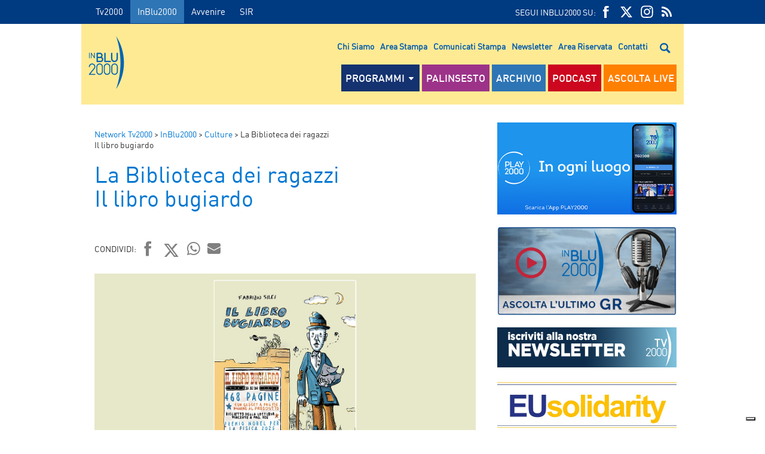

--- FILE ---
content_type: text/html; charset=UTF-8
request_url: https://www.radioinblu.it/2022/05/28/la-biblioteca-dei-ragazzi-il-libro-bugiardo/
body_size: 14910
content:

<!DOCTYPE html>
<!--[if lt IE 7]><html class="no-js lt-ie9 lt-ie8 lt-ie7" dir="ltr" lang="it-IT" prefix="og: https://ogp.me/ns#"><![endif]-->
<!--[if IE 7]><html class="no-js lt-ie9 lt-ie8" dir="ltr" lang="it-IT" prefix="og: https://ogp.me/ns#"><![endif]-->
<!--[if IE 8]><html class="no-js lt-ie9" dir="ltr" lang="it-IT" prefix="og: https://ogp.me/ns#"><![endif]-->
<!--[if gt IE 8]><!-->
<html class="no-js" dir="ltr" lang="it-IT" prefix="og: https://ogp.me/ns#">
<!--<![endif]-->

<head>
    <meta charset="utf-8">
    <meta http-equiv="X-UA-Compatible" content="IE=edge,chrome=1">
    <title>TV 2000</title>
    <meta name="description" content="">

	        <meta name="thumbnail" content="https://www.radioinblu.it/wp-content/uploads/sites/5/2022/06/Silei-Inblu2000.jpg">
	
    <meta name="viewport" content="width=device-width, initial-scale=1, maximum-scale=1"/>
    <meta charset="UTF-8">
    <link rel="pingback" href="https://www.radioinblu.it/xmlrpc.php">


    <link rel="apple-touch-icon" href="https://www.radioinblu.it/wp-content/themes/radioinblu/img/apple-icon-180x180.png" sizes="180x180">
    <link rel="icon" href="https://www.radioinblu.it/wp-content/themes/radioinblu/img/favicon-32x32.png" sizes="32x32" type="image/png">
    <link rel="icon" href="https://www.radioinblu.it/wp-content/themes/radioinblu/img/favicon-16x16.png" sizes="16x16" type="image/png">
    <link rel="icon" href="https://www.radioinblu.it/wp-content/themes/radioinblu/img/favicon.ico">
    <link rel="manifest" href="https://www.radioinblu.it/wp-content/themes/radioinblu/manifest.json">

    <link rel="stylesheet" href="https://www.radioinblu.it/wp-content/themes/radioinblu/css/normalize.css">
    <link rel="stylesheet" href="https://www.radioinblu.it/wp-content/themes/radioinblu/css/tv2000-old.css">

    <!-- Google Tag Manager -->
    <script>(function ( w, d, s, l, i ) {
            w[l] = w[l] || [];
            w[l].push( {
                'gtm.start':
                    new Date().getTime(), event: 'gtm.js'
            } );
            var f = d.getElementsByTagName( s )[0],
                j = d.createElement( s ), dl = l != 'dataLayer' ? '&l=' + l : '';
            j.async = true;
            j.src =
                'https://www.googletagmanager.com/gtm.js?id=' + i + dl;
            f.parentNode.insertBefore( j, f );
        })( window, document, 'script', 'dataLayer', 'GTM-K2Z6TVT' );</script>
    <!-- End Google Tag Manager -->

	<title>La Biblioteca dei ragazzi Il libro bugiardo - InBlu2000</title>

		<!-- All in One SEO 4.7.9.1 - aioseo.com -->
	<meta name="description" content="28 maggio 2022 Fabrizio Silei, scrittore, artista, scultore, illustratore e designer, neo vincitore del Premio internazionale Ceppo per l’Infanzia e l’Adolescenza, scrive e illustra ”Il libro bugiardo”: un libro alla rovescia in cui il testo mente e l’immagine dice la verità, coinvolgendo i bambini in un gioco psicologico irresistibile." />
	<meta name="robots" content="max-image-preview:large" />
	<meta name="author" content="Ufficio Web"/>
	<link rel="canonical" href="https://www.radioinblu.it/2022/05/28/la-biblioteca-dei-ragazzi-il-libro-bugiardo/" />
	<meta name="generator" content="All in One SEO (AIOSEO) 4.7.9.1" />
		<meta property="og:locale" content="it_IT" />
		<meta property="og:site_name" content="InBlu2000 - Senti fidati" />
		<meta property="og:type" content="article" />
		<meta property="og:title" content="La Biblioteca dei ragazzi Il libro bugiardo - InBlu2000" />
		<meta property="og:description" content="28 maggio 2022 Fabrizio Silei, scrittore, artista, scultore, illustratore e designer, neo vincitore del Premio internazionale Ceppo per l’Infanzia e l’Adolescenza, scrive e illustra ”Il libro bugiardo”: un libro alla rovescia in cui il testo mente e l’immagine dice la verità, coinvolgendo i bambini in un gioco psicologico irresistibile." />
		<meta property="og:url" content="https://www.radioinblu.it/2022/05/28/la-biblioteca-dei-ragazzi-il-libro-bugiardo/" />
		<meta property="og:image" content="https://www.tv2000.it/radioinblu/wp-content/uploads/sites/5/2022/06/Silei-Inblu2000.jpg" />
		<meta property="og:image:secure_url" content="https://www.tv2000.it/radioinblu/wp-content/uploads/sites/5/2022/06/Silei-Inblu2000.jpg" />
		<meta property="article:published_time" content="2022-05-28T11:07:04+00:00" />
		<meta property="article:modified_time" content="2022-06-06T11:08:04+00:00" />
		<meta name="twitter:card" content="summary_large_image" />
		<meta name="twitter:title" content="La Biblioteca dei ragazzi Il libro bugiardo - InBlu2000" />
		<meta name="twitter:description" content="28 maggio 2022 Fabrizio Silei, scrittore, artista, scultore, illustratore e designer, neo vincitore del Premio internazionale Ceppo per l’Infanzia e l’Adolescenza, scrive e illustra ”Il libro bugiardo”: un libro alla rovescia in cui il testo mente e l’immagine dice la verità, coinvolgendo i bambini in un gioco psicologico irresistibile." />
		<meta name="twitter:image" content="https://www.tv2000.it/radioinblu/wp-content/uploads/sites/5/2022/06/Silei-Inblu2000.jpg" />
		<script type="application/ld+json" class="aioseo-schema">
			{"@context":"https:\/\/schema.org","@graph":[{"@type":"BlogPosting","@id":"https:\/\/www.radioinblu.it\/2022\/05\/28\/la-biblioteca-dei-ragazzi-il-libro-bugiardo\/#blogposting","name":"La Biblioteca dei ragazzi Il libro bugiardo - InBlu2000","headline":"La Biblioteca dei ragazzi Il libro bugiardo","author":{"@id":"https:\/\/www.radioinblu.it\/author\/ufficioweb\/#author"},"publisher":{"@id":"https:\/\/www.radioinblu.it\/#organization"},"image":{"@type":"ImageObject","url":"https:\/\/www.radioinblu.it\/wp-content\/uploads\/sites\/5\/2022\/06\/Silei-Inblu2000.jpg","width":1353,"height":761},"datePublished":"2022-05-28T13:07:04+02:00","dateModified":"2022-06-06T13:08:04+02:00","inLanguage":"it-IT","mainEntityOfPage":{"@id":"https:\/\/www.radioinblu.it\/2022\/05\/28\/la-biblioteca-dei-ragazzi-il-libro-bugiardo\/#webpage"},"isPartOf":{"@id":"https:\/\/www.radioinblu.it\/2022\/05\/28\/la-biblioteca-dei-ragazzi-il-libro-bugiardo\/#webpage"},"articleSection":"Culture, La biblioteca dei ragazzi"},{"@type":"BreadcrumbList","@id":"https:\/\/www.radioinblu.it\/2022\/05\/28\/la-biblioteca-dei-ragazzi-il-libro-bugiardo\/#breadcrumblist","itemListElement":[{"@type":"ListItem","@id":"https:\/\/www.radioinblu.it\/#listItem","position":1,"name":"Home","item":"https:\/\/www.radioinblu.it\/","nextItem":{"@type":"ListItem","@id":"https:\/\/www.radioinblu.it\/2022\/#listItem","name":"2022"}},{"@type":"ListItem","@id":"https:\/\/www.radioinblu.it\/2022\/#listItem","position":2,"name":"2022","item":"https:\/\/www.radioinblu.it\/2022\/","nextItem":{"@type":"ListItem","@id":"https:\/\/www.radioinblu.it\/2022\/05\/#listItem","name":"May"},"previousItem":{"@type":"ListItem","@id":"https:\/\/www.radioinblu.it\/#listItem","name":"Home"}},{"@type":"ListItem","@id":"https:\/\/www.radioinblu.it\/2022\/05\/#listItem","position":3,"name":"May","item":"https:\/\/www.radioinblu.it\/2022\/05\/","nextItem":{"@type":"ListItem","@id":"https:\/\/www.radioinblu.it\/2022\/05\/28\/#listItem","name":"28"},"previousItem":{"@type":"ListItem","@id":"https:\/\/www.radioinblu.it\/2022\/#listItem","name":"2022"}},{"@type":"ListItem","@id":"https:\/\/www.radioinblu.it\/2022\/05\/28\/#listItem","position":4,"name":"28","item":"https:\/\/www.radioinblu.it\/2022\/05\/28\/","nextItem":{"@type":"ListItem","@id":"https:\/\/www.radioinblu.it\/2022\/05\/28\/la-biblioteca-dei-ragazzi-il-libro-bugiardo\/#listItem","name":"La Biblioteca dei ragazzi Il libro bugiardo"},"previousItem":{"@type":"ListItem","@id":"https:\/\/www.radioinblu.it\/2022\/05\/#listItem","name":"May"}},{"@type":"ListItem","@id":"https:\/\/www.radioinblu.it\/2022\/05\/28\/la-biblioteca-dei-ragazzi-il-libro-bugiardo\/#listItem","position":5,"name":"La Biblioteca dei ragazzi Il libro bugiardo","previousItem":{"@type":"ListItem","@id":"https:\/\/www.radioinblu.it\/2022\/05\/28\/#listItem","name":"28"}}]},{"@type":"Organization","@id":"https:\/\/www.radioinblu.it\/#organization","name":"Tv2000","description":"Senti fidati","url":"https:\/\/www.radioinblu.it\/"},{"@type":"Person","@id":"https:\/\/www.radioinblu.it\/author\/ufficioweb\/#author","url":"https:\/\/www.radioinblu.it\/author\/ufficioweb\/","name":"Ufficio Web","image":{"@type":"ImageObject","@id":"https:\/\/www.radioinblu.it\/2022\/05\/28\/la-biblioteca-dei-ragazzi-il-libro-bugiardo\/#authorImage","url":"https:\/\/secure.gravatar.com\/avatar\/d61325104a71dff6c6214590ab2c13ca?s=96&d=mm&r=g","width":96,"height":96,"caption":"Ufficio Web"}},{"@type":"WebPage","@id":"https:\/\/www.radioinblu.it\/2022\/05\/28\/la-biblioteca-dei-ragazzi-il-libro-bugiardo\/#webpage","url":"https:\/\/www.radioinblu.it\/2022\/05\/28\/la-biblioteca-dei-ragazzi-il-libro-bugiardo\/","name":"La Biblioteca dei ragazzi Il libro bugiardo - InBlu2000","description":"28 maggio 2022 Fabrizio Silei, scrittore, artista, scultore, illustratore e designer, neo vincitore del Premio internazionale Ceppo per l\u2019Infanzia e l\u2019Adolescenza, scrive e illustra \u201dIl libro bugiardo\u201d: un libro alla rovescia in cui il testo mente e l\u2019immagine dice la verit\u00e0, coinvolgendo i bambini in un gioco psicologico irresistibile.","inLanguage":"it-IT","isPartOf":{"@id":"https:\/\/www.radioinblu.it\/#website"},"breadcrumb":{"@id":"https:\/\/www.radioinblu.it\/2022\/05\/28\/la-biblioteca-dei-ragazzi-il-libro-bugiardo\/#breadcrumblist"},"author":{"@id":"https:\/\/www.radioinblu.it\/author\/ufficioweb\/#author"},"creator":{"@id":"https:\/\/www.radioinblu.it\/author\/ufficioweb\/#author"},"image":{"@type":"ImageObject","url":"https:\/\/www.radioinblu.it\/wp-content\/uploads\/sites\/5\/2022\/06\/Silei-Inblu2000.jpg","@id":"https:\/\/www.radioinblu.it\/2022\/05\/28\/la-biblioteca-dei-ragazzi-il-libro-bugiardo\/#mainImage","width":1353,"height":761},"primaryImageOfPage":{"@id":"https:\/\/www.radioinblu.it\/2022\/05\/28\/la-biblioteca-dei-ragazzi-il-libro-bugiardo\/#mainImage"},"datePublished":"2022-05-28T13:07:04+02:00","dateModified":"2022-06-06T13:08:04+02:00"},{"@type":"WebSite","@id":"https:\/\/www.radioinblu.it\/#website","url":"https:\/\/www.radioinblu.it\/","name":"InBlu2000","description":"Senti fidati","inLanguage":"it-IT","publisher":{"@id":"https:\/\/www.radioinblu.it\/#organization"}}]}
		</script>
		<!-- All in One SEO -->

    <script type="text/javascript">
      var _iub = _iub || [];
      _iub.csConfiguration = {
        askConsentAtCookiePolicyUpdate: true,
        countryDetection: true,
        enableLgpd: true,
        enableTcf: true,
        enableUspr: true,
        floatingPreferencesButtonDisplay: "bottom-right",
        googleAdditionalConsentMode: true,
        lgpdAppliesGlobally: false,
        perPurposeConsent: true,
        siteId: 4357441,
        tcfPurposes: {
          2: "consent_only",
          7: "consent_only",
          8: "consent_only",
          9: "consent_only",
          10: "consent_only",
          11: "consent_only",
        },
        whitelabel: false,
        cookiePolicyId: 71366469,
        banner: {
          acceptButtonCaptionColor: "#FFFFFF",
          acceptButtonColor: "#0065B2",
          acceptButtonDisplay: true,
          backgroundColor: "#FFFFFF",
          closeButtonDisplay: false,
          customizeButtonCaptionColor: "#000000",
          customizeButtonColor: "#F5F5F5",
          customizeButtonDisplay: true,
          explicitWithdrawal: true,
          linksColor: "#000000",
          listPurposes: true,
          position: "float-top-center",
          rejectButtonCaptionColor: "#000000",
          rejectButtonColor: "#F5F5F5",
          rejectButtonDisplay: true,
          textColor: "#000000",
        },
        callback: {
          onPreferenceExpressedOrNotNeeded: function (a) {
            if (!a)
              dataLayer.push({
                event: "iubenda_preference_not_needed",
              });
            else if (!0 === a.consent)
              dataLayer.push({
                event: "iubenda_consent_given",
              });
            else if (!1 === a.consent)
              dataLayer.push({
                event: "iubenda_consent_rejected",
              });
            else if (a.purposes)
              for (var b in a.purposes) {
                if (
                  b == 5 &&
                  a.purposes[b] &&
                  typeof setUtmParamInCookies === "function"
                ) {
                  setUtmParamInCookies();
                }
                a.purposes[b] &&
                  dataLayer.push({
                    event: "iubenda_consent_given_purpose_" + b,
                  });
              }
          },
        },
      };
      _iub.csLangConfiguration = { it: { cookiePolicyId: 71366469 } };
    </script>
    <script type="text/javascript" src="https://cs.iubenda.com/autoblocking/4357441.js"></script>
    <script type="text/javascript" src="//cdn.iubenda.com/cs/tcf/stub-v2.js" ></script>
    <script type="text/javascript" src="//cdn.iubenda.com/cs/tcf/safe-tcf-v2.js"></script>
    <script type="text/javascript" src="//cdn.iubenda.com/cs/gpp/stub.js"></script>
    <script type="text/javascript" src="//cdn.iubenda.com/cs/iubenda_cs.js" charset="UTF-8" async></script>
    <link rel='dns-prefetch' href='//s.w.org' />
<link rel="alternate" type="application/rss+xml" title="InBlu2000 &raquo; Feed" href="https://www.radioinblu.it/feed/" />
<link rel="alternate" type="application/rss+xml" title="InBlu2000 &raquo; Feed dei commenti" href="https://www.radioinblu.it/comments/feed/" />
<script type="text/javascript">
window._wpemojiSettings = {"baseUrl":"https:\/\/s.w.org\/images\/core\/emoji\/14.0.0\/72x72\/","ext":".png","svgUrl":"https:\/\/s.w.org\/images\/core\/emoji\/14.0.0\/svg\/","svgExt":".svg","source":{"concatemoji":"https:\/\/www.radioinblu.it\/wp-includes\/js\/wp-emoji-release.min.js?ver=72a16ec839a76c70d4e5419ca9d3c483"}};
/*! This file is auto-generated */
!function(e,a,t){var n,r,o,i=a.createElement("canvas"),p=i.getContext&&i.getContext("2d");function s(e,t){var a=String.fromCharCode,e=(p.clearRect(0,0,i.width,i.height),p.fillText(a.apply(this,e),0,0),i.toDataURL());return p.clearRect(0,0,i.width,i.height),p.fillText(a.apply(this,t),0,0),e===i.toDataURL()}function c(e){var t=a.createElement("script");t.src=e,t.defer=t.type="text/javascript",a.getElementsByTagName("head")[0].appendChild(t)}for(o=Array("flag","emoji"),t.supports={everything:!0,everythingExceptFlag:!0},r=0;r<o.length;r++)t.supports[o[r]]=function(e){if(!p||!p.fillText)return!1;switch(p.textBaseline="top",p.font="600 32px Arial",e){case"flag":return s([127987,65039,8205,9895,65039],[127987,65039,8203,9895,65039])?!1:!s([55356,56826,55356,56819],[55356,56826,8203,55356,56819])&&!s([55356,57332,56128,56423,56128,56418,56128,56421,56128,56430,56128,56423,56128,56447],[55356,57332,8203,56128,56423,8203,56128,56418,8203,56128,56421,8203,56128,56430,8203,56128,56423,8203,56128,56447]);case"emoji":return!s([129777,127995,8205,129778,127999],[129777,127995,8203,129778,127999])}return!1}(o[r]),t.supports.everything=t.supports.everything&&t.supports[o[r]],"flag"!==o[r]&&(t.supports.everythingExceptFlag=t.supports.everythingExceptFlag&&t.supports[o[r]]);t.supports.everythingExceptFlag=t.supports.everythingExceptFlag&&!t.supports.flag,t.DOMReady=!1,t.readyCallback=function(){t.DOMReady=!0},t.supports.everything||(n=function(){t.readyCallback()},a.addEventListener?(a.addEventListener("DOMContentLoaded",n,!1),e.addEventListener("load",n,!1)):(e.attachEvent("onload",n),a.attachEvent("onreadystatechange",function(){"complete"===a.readyState&&t.readyCallback()})),(e=t.source||{}).concatemoji?c(e.concatemoji):e.wpemoji&&e.twemoji&&(c(e.twemoji),c(e.wpemoji)))}(window,document,window._wpemojiSettings);
</script>
<style type="text/css">
img.wp-smiley,
img.emoji {
	display: inline !important;
	border: none !important;
	box-shadow: none !important;
	height: 1em !important;
	width: 1em !important;
	margin: 0 0.07em !important;
	vertical-align: -0.1em !important;
	background: none !important;
	padding: 0 !important;
}
</style>
			
	<link rel='stylesheet' id='wp-block-library-css'  href='https://www.radioinblu.it/wp-includes/css/dist/block-library/style.min.css?ver=72a16ec839a76c70d4e5419ca9d3c483' type='text/css' media='all' />
<link rel='stylesheet' id='wpsite_follow_us_badges_widget_css-css'  href='https://www.radioinblu.it/wp-content/plugins/wpsite-follow-us-badges/css/wpsite-follow-us-badges.css?ver=3.1.10' type='text/css' media='all' />
<style id='global-styles-inline-css' type='text/css'>
body{--wp--preset--color--black: #000000;--wp--preset--color--cyan-bluish-gray: #abb8c3;--wp--preset--color--white: #ffffff;--wp--preset--color--pale-pink: #f78da7;--wp--preset--color--vivid-red: #cf2e2e;--wp--preset--color--luminous-vivid-orange: #ff6900;--wp--preset--color--luminous-vivid-amber: #fcb900;--wp--preset--color--light-green-cyan: #7bdcb5;--wp--preset--color--vivid-green-cyan: #00d084;--wp--preset--color--pale-cyan-blue: #8ed1fc;--wp--preset--color--vivid-cyan-blue: #0693e3;--wp--preset--color--vivid-purple: #9b51e0;--wp--preset--gradient--vivid-cyan-blue-to-vivid-purple: linear-gradient(135deg,rgba(6,147,227,1) 0%,rgb(155,81,224) 100%);--wp--preset--gradient--light-green-cyan-to-vivid-green-cyan: linear-gradient(135deg,rgb(122,220,180) 0%,rgb(0,208,130) 100%);--wp--preset--gradient--luminous-vivid-amber-to-luminous-vivid-orange: linear-gradient(135deg,rgba(252,185,0,1) 0%,rgba(255,105,0,1) 100%);--wp--preset--gradient--luminous-vivid-orange-to-vivid-red: linear-gradient(135deg,rgba(255,105,0,1) 0%,rgb(207,46,46) 100%);--wp--preset--gradient--very-light-gray-to-cyan-bluish-gray: linear-gradient(135deg,rgb(238,238,238) 0%,rgb(169,184,195) 100%);--wp--preset--gradient--cool-to-warm-spectrum: linear-gradient(135deg,rgb(74,234,220) 0%,rgb(151,120,209) 20%,rgb(207,42,186) 40%,rgb(238,44,130) 60%,rgb(251,105,98) 80%,rgb(254,248,76) 100%);--wp--preset--gradient--blush-light-purple: linear-gradient(135deg,rgb(255,206,236) 0%,rgb(152,150,240) 100%);--wp--preset--gradient--blush-bordeaux: linear-gradient(135deg,rgb(254,205,165) 0%,rgb(254,45,45) 50%,rgb(107,0,62) 100%);--wp--preset--gradient--luminous-dusk: linear-gradient(135deg,rgb(255,203,112) 0%,rgb(199,81,192) 50%,rgb(65,88,208) 100%);--wp--preset--gradient--pale-ocean: linear-gradient(135deg,rgb(255,245,203) 0%,rgb(182,227,212) 50%,rgb(51,167,181) 100%);--wp--preset--gradient--electric-grass: linear-gradient(135deg,rgb(202,248,128) 0%,rgb(113,206,126) 100%);--wp--preset--gradient--midnight: linear-gradient(135deg,rgb(2,3,129) 0%,rgb(40,116,252) 100%);--wp--preset--duotone--dark-grayscale: url('#wp-duotone-dark-grayscale');--wp--preset--duotone--grayscale: url('#wp-duotone-grayscale');--wp--preset--duotone--purple-yellow: url('#wp-duotone-purple-yellow');--wp--preset--duotone--blue-red: url('#wp-duotone-blue-red');--wp--preset--duotone--midnight: url('#wp-duotone-midnight');--wp--preset--duotone--magenta-yellow: url('#wp-duotone-magenta-yellow');--wp--preset--duotone--purple-green: url('#wp-duotone-purple-green');--wp--preset--duotone--blue-orange: url('#wp-duotone-blue-orange');--wp--preset--font-size--small: 13px;--wp--preset--font-size--medium: 20px;--wp--preset--font-size--large: 36px;--wp--preset--font-size--x-large: 42px;}.has-black-color{color: var(--wp--preset--color--black) !important;}.has-cyan-bluish-gray-color{color: var(--wp--preset--color--cyan-bluish-gray) !important;}.has-white-color{color: var(--wp--preset--color--white) !important;}.has-pale-pink-color{color: var(--wp--preset--color--pale-pink) !important;}.has-vivid-red-color{color: var(--wp--preset--color--vivid-red) !important;}.has-luminous-vivid-orange-color{color: var(--wp--preset--color--luminous-vivid-orange) !important;}.has-luminous-vivid-amber-color{color: var(--wp--preset--color--luminous-vivid-amber) !important;}.has-light-green-cyan-color{color: var(--wp--preset--color--light-green-cyan) !important;}.has-vivid-green-cyan-color{color: var(--wp--preset--color--vivid-green-cyan) !important;}.has-pale-cyan-blue-color{color: var(--wp--preset--color--pale-cyan-blue) !important;}.has-vivid-cyan-blue-color{color: var(--wp--preset--color--vivid-cyan-blue) !important;}.has-vivid-purple-color{color: var(--wp--preset--color--vivid-purple) !important;}.has-black-background-color{background-color: var(--wp--preset--color--black) !important;}.has-cyan-bluish-gray-background-color{background-color: var(--wp--preset--color--cyan-bluish-gray) !important;}.has-white-background-color{background-color: var(--wp--preset--color--white) !important;}.has-pale-pink-background-color{background-color: var(--wp--preset--color--pale-pink) !important;}.has-vivid-red-background-color{background-color: var(--wp--preset--color--vivid-red) !important;}.has-luminous-vivid-orange-background-color{background-color: var(--wp--preset--color--luminous-vivid-orange) !important;}.has-luminous-vivid-amber-background-color{background-color: var(--wp--preset--color--luminous-vivid-amber) !important;}.has-light-green-cyan-background-color{background-color: var(--wp--preset--color--light-green-cyan) !important;}.has-vivid-green-cyan-background-color{background-color: var(--wp--preset--color--vivid-green-cyan) !important;}.has-pale-cyan-blue-background-color{background-color: var(--wp--preset--color--pale-cyan-blue) !important;}.has-vivid-cyan-blue-background-color{background-color: var(--wp--preset--color--vivid-cyan-blue) !important;}.has-vivid-purple-background-color{background-color: var(--wp--preset--color--vivid-purple) !important;}.has-black-border-color{border-color: var(--wp--preset--color--black) !important;}.has-cyan-bluish-gray-border-color{border-color: var(--wp--preset--color--cyan-bluish-gray) !important;}.has-white-border-color{border-color: var(--wp--preset--color--white) !important;}.has-pale-pink-border-color{border-color: var(--wp--preset--color--pale-pink) !important;}.has-vivid-red-border-color{border-color: var(--wp--preset--color--vivid-red) !important;}.has-luminous-vivid-orange-border-color{border-color: var(--wp--preset--color--luminous-vivid-orange) !important;}.has-luminous-vivid-amber-border-color{border-color: var(--wp--preset--color--luminous-vivid-amber) !important;}.has-light-green-cyan-border-color{border-color: var(--wp--preset--color--light-green-cyan) !important;}.has-vivid-green-cyan-border-color{border-color: var(--wp--preset--color--vivid-green-cyan) !important;}.has-pale-cyan-blue-border-color{border-color: var(--wp--preset--color--pale-cyan-blue) !important;}.has-vivid-cyan-blue-border-color{border-color: var(--wp--preset--color--vivid-cyan-blue) !important;}.has-vivid-purple-border-color{border-color: var(--wp--preset--color--vivid-purple) !important;}.has-vivid-cyan-blue-to-vivid-purple-gradient-background{background: var(--wp--preset--gradient--vivid-cyan-blue-to-vivid-purple) !important;}.has-light-green-cyan-to-vivid-green-cyan-gradient-background{background: var(--wp--preset--gradient--light-green-cyan-to-vivid-green-cyan) !important;}.has-luminous-vivid-amber-to-luminous-vivid-orange-gradient-background{background: var(--wp--preset--gradient--luminous-vivid-amber-to-luminous-vivid-orange) !important;}.has-luminous-vivid-orange-to-vivid-red-gradient-background{background: var(--wp--preset--gradient--luminous-vivid-orange-to-vivid-red) !important;}.has-very-light-gray-to-cyan-bluish-gray-gradient-background{background: var(--wp--preset--gradient--very-light-gray-to-cyan-bluish-gray) !important;}.has-cool-to-warm-spectrum-gradient-background{background: var(--wp--preset--gradient--cool-to-warm-spectrum) !important;}.has-blush-light-purple-gradient-background{background: var(--wp--preset--gradient--blush-light-purple) !important;}.has-blush-bordeaux-gradient-background{background: var(--wp--preset--gradient--blush-bordeaux) !important;}.has-luminous-dusk-gradient-background{background: var(--wp--preset--gradient--luminous-dusk) !important;}.has-pale-ocean-gradient-background{background: var(--wp--preset--gradient--pale-ocean) !important;}.has-electric-grass-gradient-background{background: var(--wp--preset--gradient--electric-grass) !important;}.has-midnight-gradient-background{background: var(--wp--preset--gradient--midnight) !important;}.has-small-font-size{font-size: var(--wp--preset--font-size--small) !important;}.has-medium-font-size{font-size: var(--wp--preset--font-size--medium) !important;}.has-large-font-size{font-size: var(--wp--preset--font-size--large) !important;}.has-x-large-font-size{font-size: var(--wp--preset--font-size--x-large) !important;}
</style>
<link rel='stylesheet' id='kaltura-css'  href='https://www.radioinblu.it/wp-content/plugins/all-in-one-video-pack/css/kaltura.css?ver=2.7' type='text/css' media='all' />
<link rel='stylesheet' id='rgg-simplelightbox-css'  href='https://www.radioinblu.it/wp-content/plugins/responsive-gallery-grid/lib/simplelightbox/simplelightbox.min.css?ver=2.3.14' type='text/css' media='all' />
<link rel='stylesheet' id='slickstyle-css'  href='https://www.radioinblu.it/wp-content/plugins/responsive-gallery-grid/lib/slick/slick.1.9.0.min.css?ver=2.3.14' type='text/css' media='all' />
<link rel='stylesheet' id='slick-theme-css'  href='https://www.radioinblu.it/wp-content/plugins/responsive-gallery-grid/lib/slick/slick-theme.css?ver=2.3.14' type='text/css' media='all' />
<link rel='stylesheet' id='rgg-style-css'  href='https://www.radioinblu.it/wp-content/plugins/responsive-gallery-grid/css/style.css?ver=2.3.14' type='text/css' media='all' />
<link rel='stylesheet' id='contact-form-7-css'  href='https://www.radioinblu.it/wp-content/plugins/contact-form-7/includes/css/styles.css?ver=5.5.6.1' type='text/css' media='all' />
<link rel='stylesheet' id='tv2000-style-css'  href='https://www.radioinblu.it/wp-content/themes/radioinblu/style.css?ver=72a16ec839a76c70d4e5419ca9d3c483' type='text/css' media='all' />
<link rel='stylesheet' id='yarpp-thumbnails-css'  href='https://www.radioinblu.it/wp-content/plugins/yet-another-related-posts-plugin/style/styles_thumbnails.css?ver=5.30.11' type='text/css' media='all' />
<style id='yarpp-thumbnails-inline-css' type='text/css'>
.yarpp-thumbnails-horizontal .yarpp-thumbnail {width: 130px;height: 170px;margin: 5px;margin-left: 0px;}.yarpp-thumbnail > img, .yarpp-thumbnail-default {width: 120px;height: 120px;margin: 5px;}.yarpp-thumbnails-horizontal .yarpp-thumbnail-title {margin: 7px;margin-top: 0px;width: 120px;}.yarpp-thumbnail-default > img {min-height: 120px;min-width: 120px;}
</style>
<link rel='stylesheet' id='wpmu-animate-min-css-css'  href='https://www.radioinblu.it/wp-content/plugins/wordpress-popup/css/animate.min.css?ver=72a16ec839a76c70d4e5419ca9d3c483' type='text/css' media='all' />
<link rel='stylesheet' id='wp-paginate-css'  href='https://www.radioinblu.it/wp-content/plugins/wp-paginate/css/wp-paginate.css?ver=2.1.9' type='text/css' media='screen' />
<script type='text/javascript' src='https://www.radioinblu.it/wp-includes/js/jquery/jquery.min.js?ver=3.6.0' id='jquery-core-js'></script>
<script type='text/javascript' src='https://www.radioinblu.it/wp-includes/js/jquery/jquery-migrate.min.js?ver=3.3.2' id='jquery-migrate-js'></script>
<script type='text/javascript' src='https://www.radioinblu.it/wp-content/plugins/all-in-one-video-pack/js/kaltura.js?ver=2.7' id='kaltura-js'></script>
<script type='text/javascript' id='dlm-public-js-extra'>
/* <![CDATA[ */
var dlmVars = {"logStatus":"enabled","jsErrorLogging":{"status":"","url":"https:\/\/www.radioinblu.it\/wp-admin\/admin-ajax.php","nonce":"aeec1a7b96","action":"log_js_errors"}};
/* ]]> */
</script>
<script type='text/javascript' src='https://www.radioinblu.it/wp-content/plugins/debug-log-manager/assets/js/public.js?ver=2.3.3' id='dlm-public-js'></script>
<link rel="https://api.w.org/" href="https://www.radioinblu.it/wp-json/" /><link rel="alternate" type="application/json" href="https://www.radioinblu.it/wp-json/wp/v2/posts/79029" /><link rel="EditURI" type="application/rsd+xml" title="RSD" href="https://www.radioinblu.it/xmlrpc.php?rsd" />
<link rel="wlwmanifest" type="application/wlwmanifest+xml" href="https://www.radioinblu.it/wp-includes/wlwmanifest.xml" /> 

<link rel='shortlink' href='https://www.radioinblu.it/?p=79029' />
<link rel="alternate" type="application/json+oembed" href="https://www.radioinblu.it/wp-json/oembed/1.0/embed?url=https%3A%2F%2Fwww.radioinblu.it%2F2022%2F05%2F28%2Fla-biblioteca-dei-ragazzi-il-libro-bugiardo%2F" />
<link rel="alternate" type="text/xml+oembed" href="https://www.radioinblu.it/wp-json/oembed/1.0/embed?url=https%3A%2F%2Fwww.radioinblu.it%2F2022%2F05%2F28%2Fla-biblioteca-dei-ragazzi-il-libro-bugiardo%2F&#038;format=xml" />
		<script>
			document.documentElement.className = document.documentElement.className.replace( 'no-js', 'js' );
		</script>
				<style>
			.no-js img.lazyload { display: none; }
			figure.wp-block-image img.lazyloading { min-width: 150px; }
							.lazyload, .lazyloading { opacity: 0; }
				.lazyloaded {
					opacity: 1;
					transition: opacity 400ms;
					transition-delay: 0ms;
				}
					</style>
		
    <script src="https://www.radioinblu.it/wp-content/themes/radioinblu/js/vendor/jquery-1.11.0.min.js"></script>
    <script src="https://www.radioinblu.it/wp-content/themes/radioinblu/js/vendor/modernizr-2.6.2.min.js"></script>

    <!-- <script src="//maps.google.com/maps/api/js?sensor=true" type="text/javascript"></script> -->

    <script src="https://www.radioinblu.it/wp-content/themes/radioinblu/js/placeholder.js"></script>
    <script src="https://www.radioinblu.it/wp-content/themes/radioinblu/js/jquery.mmenu.min.all.js"></script>
    <script src="https://www.radioinblu.it/wp-content/themes/radioinblu/js/slick.min.js"></script>
    <script src="https://www.radioinblu.it/wp-content/themes/radioinblu/js/masonry.pkgd.min.js"></script>
    <script src="https://www.radioinblu.it/wp-content/themes/radioinblu/js/imagesloaded.pkgd.min.js"></script>


    <script src="https://www.radioinblu.it/wp-content/themes/radioinblu/js/jquery.easytabs.min.js"></script>


	
</head>

<body class="post-template-default single single-post postid-79029 single-format-standard"
	 style="background: #fff url() center 40px no-repeat; background-size: 100% auto;
            background-attachment: fixed;
            background-repeat: no-repeat;
            background-position: center top;"
	>
<!-- Google Tag Manager (noscript) -->
<noscript>
    <iframe 
            height="0" width="0" style="display:none;visibility:hidden" data-src="https://www.googletagmanager.com/ns.html?id=GTM-K2Z6TVT" class="lazyload" src="[data-uri]"></iframe>
</noscript>
<!-- End Google Tag Manager (noscript) -->
<div id="top_nav" class="top_nav clearfix">

    <div class="row">

        <div class="grid_12 clearfix">

            <div class="top_nav_menu left clearfix">
				<ul id="menu-top-menu" class=""><li id="menu-item-4" class="menu-item menu-item-type-custom menu-item-object-custom menu-item-4"><a href="http://www.tv2000.it">Tv2000</a></li>
<li id="menu-item-99" class="attivo menu-item menu-item-type-custom menu-item-object-custom menu-item-home menu-item-99"><a href="http://www.radioinblu.it">InBlu2000</a></li>
<li id="menu-item-100" class="menu-item menu-item-type-custom menu-item-object-custom menu-item-100"><a href="http://www.avvenire.it/">Avvenire</a></li>
<li id="menu-item-101" class="menu-item menu-item-type-custom menu-item-object-custom menu-item-101"><a href="http://www.agensir.it">SIR</a></li>
</ul>            </div><!-- /top_nav_menu -->

            <div class="top_nav_social right clearfix">
                <span>Segui INBLU2000 su:</span>
                <ul class="social_links clearfix">
                    <li><a class="icon-facebook-1" target="_blank" href="https://www.facebook.com/inblu2000"><span>Facebook</span></a></li>
                    <li><a class="icon-twitter" target="_blank" href="https://twitter.com/inblu2000it"><span>Twitter</span></a></li>
                    <li><a class="icon-instagram" target="_blank" href="https://www.instagram.com/inblu2000">
                            <svg width="22" height="22" viewBox="0 0 17 17" fill="none" xmlns="http://www.w3.org/2000/svg" style="">
                                <path d="M8.875 4.20703C6.625 4.20703 4.83203 6.03516 4.83203 8.25C4.83203 10.5 6.625 12.293 8.875 12.293C11.0898 12.293 12.918 10.5 12.918 8.25C12.918 6.03516 11.0898 4.20703 8.875 4.20703ZM8.875 10.8867C7.43359 10.8867 6.23828 9.72656 6.23828 8.25C6.23828 6.80859 7.39844 5.64844 8.875 5.64844C10.3164 5.64844 11.4766 6.80859 11.4766 8.25C11.4766 9.72656 10.3164 10.8867 8.875 10.8867ZM14.0078 4.06641C14.0078 3.53906 13.5859 3.11719 13.0586 3.11719C12.5312 3.11719 12.1094 3.53906 12.1094 4.06641C12.1094 4.59375 12.5312 5.01562 13.0586 5.01562C13.5859 5.01562 14.0078 4.59375 14.0078 4.06641ZM16.6797 5.01562C16.6094 3.75 16.3281 2.625 15.4141 1.71094C14.5 0.796875 13.375 0.515625 12.1094 0.445312C10.8086 0.375 6.90625 0.375 5.60547 0.445312C4.33984 0.515625 3.25 0.796875 2.30078 1.71094C1.38672 2.625 1.10547 3.75 1.03516 5.01562C0.964844 6.31641 0.964844 10.2188 1.03516 11.5195C1.10547 12.7852 1.38672 13.875 2.30078 14.8242C3.25 15.7383 4.33984 16.0195 5.60547 16.0898C6.90625 16.1602 10.8086 16.1602 12.1094 16.0898C13.375 16.0195 14.5 15.7383 15.4141 14.8242C16.3281 13.875 16.6094 12.7852 16.6797 11.5195C16.75 10.2188 16.75 6.31641 16.6797 5.01562ZM14.9922 12.8906C14.7461 13.5938 14.1836 14.1211 13.5156 14.4023C12.4609 14.8242 10 14.7188 8.875 14.7188C7.71484 14.7188 5.25391 14.8242 4.23438 14.4023C3.53125 14.1211 3.00391 13.5938 2.72266 12.8906C2.30078 11.8711 2.40625 9.41016 2.40625 8.25C2.40625 7.125 2.30078 4.66406 2.72266 3.60938C3.00391 2.94141 3.53125 2.41406 4.23438 2.13281C5.25391 1.71094 7.71484 1.81641 8.875 1.81641C10 1.81641 12.4609 1.71094 13.5156 2.13281C14.1836 2.37891 14.7109 2.94141 14.9922 3.60938C15.4141 4.66406 15.3086 7.125 15.3086 8.25C15.3086 9.41016 15.4141 11.8711 14.9922 12.8906Z"></path>
                            </svg>
                            <span>Feed RSS</span></a></li>
                    <li><a class="icon-rss-two" target="_blank" href="/feed/rss"><span>Feed RSS</span></a></li>

                </ul>
            </div><!-- /top_nav_social -->

        </div><!-- /grid_12 -->

    </div><!-- /row -->

</div><!-- /top_nav -->


<div id="container" class="container clearfix">


    <!--banner temporaneo da rimuovere -->
    <!-- SKIN -->
	        <div class="cei-skin-side">
            <a href="https://www.radioinblu.it/"><span>insiemeaisacerdoti</span></a>
        </div>
        <div class="cei-skin-side cei-skin-side-right">
            <a href="https://www.radioinblu.it/"><span>insiemeaisacerdoti</span></a>
        </div>
	    <!-- SKIN -->


    <header role="banner" id="header">
        <div class="row">
            <div class="grid_4 logo_container clearfix">
                <a class="logo clearfix" href="https://www.radioinblu.it">
                    <svg id="logo-inblu-main" xmlns="http://www.w3.org/2000/svg" x="0" y="0" viewBox="0 0 681.7 1023.3" xml:space="preserve">
              <path fill="currentColor"
                    d="M22.9 421.3c0 3.5-2.6 6.1-6.1 6.1-3.5 0-6.1-2.6-6.1-6.1v-94.5c0-3.5 2.6-6.1 6.1-6.1 3.5 0 6.1 2.6 6.1 6.1v94.5zM57.3 346.6v74.7c0 3.5-2.6 6.1-6.1 6.1-3.5 0-6.1-2.6-6.1-6.1v-94.5c0-3.5 2.6-6.1 6.1-6.1 2.3 0 4 .9 5 2.7l52.9 78.1v-74.7c0-3.5 2.6-6.1 6.1-6.1 3.5 0 6.1 2.6 6.1 6.1v94.5c0 3.5-2.6 6.1-6.1 6.1-2.3 0-4-.9-5-2.7l-52.9-78.1zM166.7 500.3c-7.2 0-12.8-5.6-12.8-12.8v-154c0-7.2 5.6-12.8 12.8-12.8H218c28 0 51.3 23.4 51.3 51.3 0 12.6-4.6 24.1-12.1 33.1 15.1 9 24.9 25.2 24.9 43.9 0 28.8-23.4 51.3-51.3 51.3h-64.1zM218 397.6c14.4 0 25.7-11.3 25.7-25.7 0-14.4-11.3-25.7-25.7-25.7h-38.5v51.3H218zm12.9 77c14.4 0 25.7-11.3 25.7-25.7 0-14.4-11.3-25.7-25.7-25.7h-51.3v51.3h51.3zM312.9 500.3c-7.2 0-12.8-5.6-12.8-12.8v-154c0-7.2 5.6-12.8 12.8-12.8 7.2 0 12.8 5.6 12.8 12.8v141.2h89.9c7.2 0 12.8 5.6 12.8 12.8s-5.6 12.8-12.8 12.8H312.9zM532.9 333.4c0-7.2 5.6-12.8 12.8-12.8 7.2 0 12.8 5.6 12.8 12.8v102.7c0 35.7-28.5 64.2-64.2 64.2s-64.2-28.5-64.2-64.2V333.4c0-7.2 5.6-12.8 12.8-12.8 7.2 0 12.8 5.6 12.8 12.8v102.7c0 21.3 17.2 38.5 38.5 38.5s38.5-17.2 38.5-38.5V333.4z"/>
                        <path fill="currentColor"
                              d="M674.8 511c0-186.2-54.8-359.7-149.1-505.1C579.7 164.3 609 334.2 609 511c0 176.7-29.3 346.6-83.3 505.1C620.1 870.6 674.8 697.2 674.8 511z"/>
                        <g>
                            <path fill="currentColor"
                                  d="M17.3 742.3c-5.3 0-9.3-4-9.3-9.3 0-2.2.6-4 2.2-5.9l90.3-108.8c7.1-8.7 12.7-18.5 12.7-30.6 0-23.8-19.5-43.3-43.3-43.3-23.8 0-43.3 19.5-43.3 43.3 0 5.3-4 9.3-9.3 9.3S8 593 8 587.7c0-33.7 27.2-61.8 61.8-61.8 33.7 0 61.8 28.1 61.8 61.8 0 17.3-7.4 31.5-18.2 43.6L37 723.7h85.3c5.3 0 9.3 4 9.3 9.3 0 5.3-4 9.3-9.3 9.3h-105zM273.9 680.4c0 34.6-28.1 61.8-61.8 61.8-34.6 0-61.8-27.2-61.8-61.8v-92.7c0-33.7 27.2-61.8 61.8-61.8 33.7 0 61.8 28.1 61.8 61.8v92.7zm-18.6-92.7c0-23.8-19.5-43.3-43.3-43.3-23.8 0-43.3 19.5-43.3 43.3v92.7c0 23.8 19.5 43.3 43.3 43.3 23.8 0 43.3-19.5 43.3-43.3v-92.7zM416.1 680.4c0 34.6-28.1 61.8-61.8 61.8-34.6 0-61.8-27.2-61.8-61.8v-92.7c0-33.7 27.2-61.8 61.8-61.8 33.7 0 61.8 28.1 61.8 61.8v92.7zm-18.6-92.7c0-23.8-19.5-43.3-43.3-43.3s-43.3 19.5-43.3 43.3v92.7c0 23.8 19.5 43.3 43.3 43.3s43.3-19.5 43.3-43.3v-92.7zM558.3 680.4c0 34.6-28.1 61.8-61.8 61.8-34.6 0-61.8-27.2-61.8-61.8v-92.7c0-33.7 27.2-61.8 61.8-61.8 33.7 0 61.8 28.1 61.8 61.8v92.7zm-18.6-92.7c0-23.8-19.5-43.3-43.3-43.3-23.8 0-43.3 19.5-43.3 43.3v92.7c0 23.8 19.5 43.3 43.3 43.3 23.8 0 43.3-19.5 43.3-43.3v-92.7z"/>
                        </g>
            </svg>
                </a>
            </div><!-- /grid_4 logo_container -->

            <div class="grid_8 nav_container clearfix">
                <div class="sub_nav_wrapper clearfix">
                    <div class="sub_nav clearfix">
						<ul id="menu-head-menu" class="menu-item"><li id="menu-item-19" class="menu-item menu-item-type-post_type menu-item-object-page menu-item-19"><a href="https://www.radioinblu.it/chi-siamo/">Chi Siamo</a></li>
<li id="menu-item-9982" class="menu-item menu-item-type-custom menu-item-object-custom menu-item-9982"><a href="http://www.tv2000.it/ufficiostampa/area-stampa/">Area Stampa</a></li>
<li id="menu-item-9990" class="menu-item menu-item-type-custom menu-item-object-custom menu-item-9990"><a href="http://www.tv2000.it/ufficiostampa/">Comunicati Stampa</a></li>
<li id="menu-item-37187" class="menu-item menu-item-type-custom menu-item-object-custom menu-item-37187"><a href="https://www.tv2000.it/newsletter/">Newsletter</a></li>
<li id="menu-item-282" class="menu-item menu-item-type-custom menu-item-object-custom menu-item-282"><a href="http://www2.radioinblu.glauco.it/radioinblu/login.html">Area Riservata</a></li>
<li id="menu-item-15" class="menu-item menu-item-type-post_type menu-item-object-page menu-item-15"><a href="https://www.radioinblu.it/contatti/">Contatti</a></li>
</ul>
                        <div class="search_wrapper clearfix">
                            <div id="sb-search" class="sb-search clearfix">
                                <form action="https://www.radioinblu.it">
                                    <input class="sb-search-input" placeholder="Cosa stai cercando?" type="text" value="" name="s" id="search">
                                    <input class="sb-search-submit" type="submit" value="">
                                    <span class="sb-icon-search"></span>
                                </form>
                            </div>
                        </div><!-- /search_wrapper -->

                    </div><!-- /sub_nav -->
                </div><!-- /sub_nav_wrapper -->

                <div class="main_nav clearfix">
                    <ul>
                        <li class="menu-item menu-item-has-children programmi">
                            <a href="https://www.radioinblu.it/programma/">Programmi</a>

                            <div class="sub-menu">
                                <div class="row">
                                    <div class="grid_4 clearfix">
										<ul id="menu-programmi-1" class="sub-menu_main"><li id="menu-item-64003" class="menu-item menu-item-type-post_type menu-item-object-programma menu-item-64003"><a href="https://www.radioinblu.it/programma/al-vostro-servizio/">Al vostro servizio</a></li>
<li id="menu-item-80776" class="menu-item menu-item-type-post_type menu-item-object-programma menu-item-80776"><a href="https://www.radioinblu.it/programma/buona-la-prima/">Buona la prima</a></li>
<li id="menu-item-80772" class="menu-item menu-item-type-post_type menu-item-object-programma menu-item-80772"><a href="https://www.radioinblu.it/programma/buongiorno-inblu2000/">Buongiorno inBlu2000</a></li>
<li id="menu-item-80773" class="menu-item menu-item-type-post_type menu-item-object-programma menu-item-80773"><a href="https://www.radioinblu.it/programma/buongiorno-professore/">Buongiorno Prof</a></li>
<li id="menu-item-158432" class="menu-item menu-item-type-post_type menu-item-object-programma menu-item-158432"><a href="https://www.radioinblu.it/programma/caro-gesu/">Caro Gesù</a></li>
<li id="menu-item-80775" class="menu-item menu-item-type-post_type menu-item-object-programma menu-item-80775"><a href="https://www.radioinblu.it/programma/chiesa-e-comunita/">Chiesa e comunità</a></li>
<li id="menu-item-109705" class="menu-item menu-item-type-post_type menu-item-object-programma menu-item-109705"><a href="https://www.radioinblu.it/?post_type=programma&#038;p=109704">Cose di musica</a></li>
<li id="menu-item-88836" class="menu-item menu-item-type-post_type menu-item-object-programma menu-item-88836"><a href="https://www.radioinblu.it/programma/domenica-classica/">Domenica Classica</a></li>
<li id="menu-item-88837" class="menu-item menu-item-type-post_type menu-item-object-programma menu-item-88837"><a href="https://www.radioinblu.it/programma/effetto-notte/">Effetto Notte</a></li>
<li id="menu-item-88838" class="menu-item menu-item-type-post_type menu-item-object-programma menu-item-88838"><a href="https://www.radioinblu.it/programma/il-territorio-parla/">Il territorio parla</a></li>
<li id="menu-item-208145" class="menu-item menu-item-type-custom menu-item-object-custom menu-item-208145"><a href="https://www.radioinblu.it/?p=208143">Il Laureato</a></li>
<li id="menu-item-158433" class="menu-item menu-item-type-post_type menu-item-object-programma menu-item-158433"><a href="https://www.radioinblu.it/programma/inblu2000-replay/">InBlu2000 Replay</a></li>
</ul>                                    </div><!-- /grid_4 -->

                                    <div class="grid_4 clearfix">
										<div class="menu-programmi-2-container"><ul id="menu-programmi-2" class="menu"><li id="menu-item-109706" class="menu-item menu-item-type-post_type menu-item-object-programma menu-item-109706"><a href="https://www.radioinblu.it/programma/il-tornasole/">Il Tornasole</a></li>
<li id="menu-item-80780" class="menu-item menu-item-type-post_type menu-item-object-programma menu-item-80780"><a href="https://www.radioinblu.it/programma/in-cammino/">In cammino</a></li>
<li id="menu-item-80782" class="menu-item menu-item-type-post_type menu-item-object-programma menu-item-80782"><a href="https://www.radioinblu.it/programma/inblu-live-monografie-musicali/">inBlu Live/Monografie musicali</a></li>
<li id="menu-item-64169" class="menu-item menu-item-type-post_type menu-item-object-programma menu-item-64169"><a href="https://www.radioinblu.it/programma/inblu-social-club/">InBlu social club</a></li>
<li id="menu-item-160298" class="menu-item menu-item-type-post_type menu-item-object-programma menu-item-160298"><a href="https://www.radioinblu.it/programma/larte-da-ascoltare/">L’arte da ascoltare</a></li>
<li id="menu-item-63905" class="menu-item menu-item-type-post_type menu-item-object-programma menu-item-63905"><a href="https://www.radioinblu.it/programma/la-biblioteca-dei-ragazzi/">La biblioteca dei ragazzi</a></li>
<li id="menu-item-12837" class="menu-item menu-item-type-post_type menu-item-object-programma menu-item-12837"><a href="https://www.radioinblu.it/programma/la-biblioteca-di-gerusalemme/">La biblioteca di Gerusalemme</a></li>
<li id="menu-item-158427" class="menu-item menu-item-type-post_type menu-item-object-programma menu-item-158427"><a href="https://www.radioinblu.it/programma/le-classifiche/">Le Classifiche</a></li>
<li id="menu-item-158429" class="menu-item menu-item-type-post_type menu-item-object-programma menu-item-158429"><a href="https://www.radioinblu.it/programma/le-classifiche-del-weekend/">Le Classifiche del weekend</a></li>
<li id="menu-item-64079" class="menu-item menu-item-type-post_type menu-item-object-programma menu-item-64079"><a href="https://www.radioinblu.it/programma/le-parole-del-weekend/">Le parole del weekend</a></li>
<li id="menu-item-158431" class="menu-item menu-item-type-post_type menu-item-object-programma menu-item-158431"><a href="https://www.radioinblu.it/programma/le-parole-della-sostenibilita/">Le Parole della sostenibilità</a></li>
<li id="menu-item-64080" class="menu-item menu-item-type-post_type menu-item-object-programma menu-item-64080"><a href="https://www.radioinblu.it/programma/le-parole-di-inblu2000/">Le parole di inBlu2000</a></li>
<li id="menu-item-80784" class="menu-item menu-item-type-post_type menu-item-object-programma menu-item-80784"><a href="https://www.radioinblu.it/programma/magazine-inblu2000/">Magazine inBlu2000</a></li>
</ul></div>                                    </div><!-- /grid_4 -->
                                    <div class="grid_4 clearfix">
										<div class="menu-programmi-3-container"><ul id="menu-programmi-3" class="menu"><li id="menu-item-64174" class="menu-item menu-item-type-post_type menu-item-object-programma menu-item-64174"><a href="https://www.radioinblu.it/programma/playlist-inblu/">Playlist inBlu</a></li>
<li id="menu-item-109708" class="menu-item menu-item-type-post_type menu-item-object-programma menu-item-109708"><a href="https://www.radioinblu.it/programma/percorsi-di-musica-sacra/">Percorsi di musica sacra</a></li>
<li id="menu-item-109709" class="menu-item menu-item-type-post_type menu-item-object-programma menu-item-109709"><a href="https://www.radioinblu.it/programma/magazine-inblu2000-sabato/">Magazine inBlu2000 del weekend</a></li>
<li id="menu-item-207242" class="menu-item menu-item-type-custom menu-item-object-custom menu-item-207242"><a href="https://www.radioinblu.it/?p=207238">R&#8217;estate in Italia</a></li>
<li id="menu-item-64175" class="menu-item menu-item-type-post_type menu-item-object-programma menu-item-64175"><a href="https://www.radioinblu.it/programma/retroscena/">Retroscena</a></li>
<li id="menu-item-64176" class="menu-item menu-item-type-post_type menu-item-object-programma menu-item-64176"><a href="https://www.radioinblu.it/programma/soul-2/">Soul</a></li>
<li id="menu-item-158426" class="menu-item menu-item-type-post_type menu-item-object-programma menu-item-158426"><a href="https://www.radioinblu.it/programma/stop-gold/">Stop &#038; Gold</a></li>
<li id="menu-item-64178" class="menu-item menu-item-type-post_type menu-item-object-programma menu-item-64178"><a href="https://www.radioinblu.it/programma/sulla-strada/">Sulla Strada</a></li>
<li id="menu-item-64180" class="menu-item menu-item-type-post_type menu-item-object-programma menu-item-64180"><a href="https://www.radioinblu.it/programma/unopera-in-tre-minuti/">Un’opera in tre minuti</a></li>
<li id="menu-item-158425" class="menu-item menu-item-type-post_type menu-item-object-programma menu-item-158425"><a href="https://www.radioinblu.it/programma/the-lounge/">The Lounge</a></li>
<li id="menu-item-152181" class="menu-item menu-item-type-post_type menu-item-object-programma menu-item-152181"><a href="https://www.radioinblu.it/programma/tutte-le-strade-portano-a-roma/">Tutte le strade portano a Roma</a></li>
<li id="menu-item-214612" class="menu-item menu-item-type-custom menu-item-object-custom menu-item-214612"><a href="https://www.radioinblu.it/category/vocazioni/">Vocazioni</a></li>
</ul></div>                                    </div><!-- /grid_4 -->
                                </div><!-- /row -->

                            </div><!-- /sub-menu -->
                        </li>

                        <li class="menu-item palinsesto"><a href="http://www.radioinblu.it/palinsesto">Palinsesto</a></li>
                        <!-- <li class="menu-item playlist"><a href="http://www.radioinblu.it/playlist">Playlist</a></li> -->
                        <li class="menu-item playlist"><a href="http://www.radioinblu.it/archivio">Archivio</a></li>
                        <li class="menu-item podcast"><a href="http://www.radioinblu.it/podcast">Podcast</a></li>
                        <li class="menu-item guarda-tv2000-live"><a href="http://www.radioinblu.it/live" target="_blank">Ascolta Live</a></li>
                    </ul>
                </div><!-- /main_nav -->

                <a id="hamburger" class="icon_burger" href="#menu"><span></span></a>

            </div><!-- /grid_8 nav_container -->
			        </div><!-- /row -->
    </header><!-- /header -->


    <div id="main" role="main" class="main clearfix"><div class="row">
	<div class="grid_8 main_content post clearfix">
		<div class="main_wrapper clearfix">





											
					<div class="breadcrumb clearfix">
						<!-- Breadcrumb NavXT 6.1.0 -->
<span property="itemListElement" typeof="ListItem"><a property="item" typeof="WebPage" title="Vai a Network Tv2000." href="https://www.tv2000.it" class="main-home"><span property="name">Network Tv2000</span></a><meta property="position" content="1"></span> &gt; <span property="itemListElement" typeof="ListItem"><a property="item" typeof="WebPage" title="Vai a InBlu2000." href="https://www.radioinblu.it" class="home"><span property="name">InBlu2000</span></a><meta property="position" content="2"></span> &gt; <span property="itemListElement" typeof="ListItem"><a property="item" typeof="WebPage" title="Vai agli archivi della categoria Culture." href="https://www.radioinblu.it/category/culture/" class="taxonomy category"><span property="name">Culture</span></a><meta property="position" content="3"></span> &gt; <span property="itemListElement" typeof="ListItem"><span property="name">La Biblioteca dei ragazzi <br>Il libro bugiardo</span><meta property="position" content="4"></span>					</div>

					<div class="list_title clearfix">
						<h1>La Biblioteca dei ragazzi <br>Il libro bugiardo</h1>
						<h3></h3>
					</div>
					<style>
	.social {
		display: block;
		width: 100%;
		float: none;
		clear: both;
	}

	.social ul {
		float: right;
		margin: 18px 0 0 0;
		list-style: none;
	}


	.top_nav_social {
		display: flex;
		margin-bottom: 10px;
	}

	.top_nav_social .social_links {
		display: flex;
	}

	.main .top_nav_social .social_links li a {
		border: none !important;
		color: gray;
		font-size: 27px;
	}

	.top_nav_social .social_links li.helper-allineamento {
		margin-top: -2px;
	}

	.top_nav_social .social_links li.helper-allineamento a {
		font-size: 22px;
	}
</style>

<div class="top_nav_social clearfix">
	<span>Condividi: </span>
	<ul class="social_links clearfix">
        <li><a class="icona-facebook" target="_blank" href="https://www.facebook.com/sharer/sharer.php?u=https://www.radioinblu.it/2022/05/28/la-biblioteca-dei-ragazzi-il-libro-bugiardo/"><span>Facebook</span></a></li>
		<li><a target="_blank" class="icona-twitter" href="https://twitter.com/intent/tweet?url=https://www.radioinblu.it/2022/05/28/la-biblioteca-dei-ragazzi-il-libro-bugiardo/&text=La Biblioteca dei ragazzi <br>Il libro bugiardo"><span>Twitter</span></a></li>
		<li class="helper-allineamento"><a target="_blank" class="icona-whatsapp" href="https://wa.me/?text=https://www.radioinblu.it/2022/05/28/la-biblioteca-dei-ragazzi-il-libro-bugiardo/"><span>Whatsapp</span></a></li>
		<li class="helper-allineamento"><a target="_blank" class="icona-mail" href="mailto:?body=https://www.radioinblu.it/2022/05/28/la-biblioteca-dei-ragazzi-il-libro-bugiardo/"><span>Mail</span></a></li>
	</ul>
</div>


					<article>


						



						<p><img   data-src="https://www.tv2000.it/radioinblu/wp-content/uploads/sites/5/2022/06/Silei-Inblu2000.jpg" class="aligncenter lazyload" src="[data-uri]"><noscript><img class="aligncenter" src="https://www.tv2000.it/radioinblu/wp-content/uploads/sites/5/2022/06/Silei-Inblu2000.jpg"></noscript></p>
<p style="text-align: center;"><em>28 maggio 2022</em></p>
<p>Fabrizio Silei, scrittore, artista, scultore, illustratore e designer, neo vincitore del Premio internazionale Ceppo per l’Infanzia e l’Adolescenza, scrive e illustra ”Il libro bugiardo”: un libro alla rovescia in cui il testo mente e l’immagine dice la verità, coinvolgendo i bambini in un gioco psicologico irresistibile.</p>

<script src="https://dam.tv2000.it/p/102/sp/10200/embedIframeJs/uiconf_id/23448172/partner_id/102"></script>


<div style="padding-bottom: 0;">
	<div style="width: 100%;display: inline-block;position: relative;">
		<div style="margin-top: 56.25%;"></div>
		<div id="kaltura_player_797be9844e748671dd8a179da2c957ab" style="position:absolute;top:0;left: 0;right: 0;bottom:0;"></div>
	</div>
	<div class="kaltura-powered-by" style="position: relative; right:0; top: 30px;">
		<div>
			<a href="http://corp.kaltura.com/Products/Features/Video-Player" target="_blank">Video Player</a> by <a href="http://corp.kaltura.com/" target="_blank">Kaltura</a>
		</div>
	</div>
</div>
<script>
	kWidget.embed({
		"targetId": "kaltura_player_797be9844e748671dd8a179da2c957ab",
		"wid": "_102",
		"uiconf_id": 23448172,
		"entry_id": "0_ixc0293v"	});
</script>

<div class='yarpp yarpp-related yarpp-related-website yarpp-template-thumbnails'>
<!-- YARPP Thumbnails -->
<h3>Potrebbe anche interessarti</h3>
<div class="yarpp-thumbnails-horizontal">
<a class='yarpp-thumbnail' rel='norewrite' href='https://www.radioinblu.it/2020/12/26/la-biblioteca-dei-ragazzi-grandi-storie-per-giovani-lettori/' title='Jai e  Il dottor Li'>
<img width="120" height="120"   alt="" data-pin-nopin="true" loading="lazy" data-srcset="https://www.radioinblu.it/wp-content/uploads/sites/5/2020/12/Dottor-Li-120x120.jpg 120w, https://www.radioinblu.it/wp-content/uploads/sites/5/2020/12/Dottor-Li-150x150.jpg 150w, https://www.radioinblu.it/wp-content/uploads/sites/5/2020/12/Dottor-Li-188x188.jpg 188w"  data-src="https://www.radioinblu.it/wp-content/uploads/sites/5/2020/12/Dottor-Li-120x120.jpg" data-sizes="(max-width: 120px) 100vw, 120px" class="attachment-yarpp-thumbnail size-yarpp-thumbnail wp-post-image lazyload" src="[data-uri]" /><noscript><img width="120" height="120" src="https://www.radioinblu.it/wp-content/uploads/sites/5/2020/12/Dottor-Li-120x120.jpg" class="attachment-yarpp-thumbnail size-yarpp-thumbnail wp-post-image" alt="" data-pin-nopin="true" loading="lazy" srcset="https://www.radioinblu.it/wp-content/uploads/sites/5/2020/12/Dottor-Li-120x120.jpg 120w, https://www.radioinblu.it/wp-content/uploads/sites/5/2020/12/Dottor-Li-150x150.jpg 150w, https://www.radioinblu.it/wp-content/uploads/sites/5/2020/12/Dottor-Li-188x188.jpg 188w" sizes="(max-width: 120px) 100vw, 120px" /></noscript><span class="yarpp-thumbnail-title">Jai e  Il dottor Li</span></a>
<a class='yarpp-thumbnail' rel='norewrite' href='https://www.radioinblu.it/2021/01/02/la-biblioteca-dei-ragazzi-storie-di-oggi-e-di-ieri/' title='Storie di Artù e di uguaglianza'>
<img width="120" height="120"   alt="" data-pin-nopin="true" loading="lazy" data-srcset="https://www.radioinblu.it/wp-content/uploads/sites/5/2021/01/bibliohome-120x120.jpg 120w, https://www.radioinblu.it/wp-content/uploads/sites/5/2021/01/bibliohome-150x150.jpg 150w, https://www.radioinblu.it/wp-content/uploads/sites/5/2021/01/bibliohome-188x188.jpg 188w"  data-src="https://www.radioinblu.it/wp-content/uploads/sites/5/2021/01/bibliohome-120x120.jpg" data-sizes="(max-width: 120px) 100vw, 120px" class="attachment-yarpp-thumbnail size-yarpp-thumbnail wp-post-image lazyload" src="[data-uri]" /><noscript><img width="120" height="120" src="https://www.radioinblu.it/wp-content/uploads/sites/5/2021/01/bibliohome-120x120.jpg" class="attachment-yarpp-thumbnail size-yarpp-thumbnail wp-post-image" alt="" data-pin-nopin="true" loading="lazy" srcset="https://www.radioinblu.it/wp-content/uploads/sites/5/2021/01/bibliohome-120x120.jpg 120w, https://www.radioinblu.it/wp-content/uploads/sites/5/2021/01/bibliohome-150x150.jpg 150w, https://www.radioinblu.it/wp-content/uploads/sites/5/2021/01/bibliohome-188x188.jpg 188w" sizes="(max-width: 120px) 100vw, 120px" /></noscript><span class="yarpp-thumbnail-title">Storie di Artù<br> e di uguaglianza</span></a>
<a class='yarpp-thumbnail' rel='norewrite' href='https://www.radioinblu.it/2021/01/16/la-biblioteca-dei-ragazzi-storie-per-crescere-a-tutte-le-eta/' title='La biblioteca dei ragazzi  Storie per crescere, a tutte le età'>
<img width="120" height="120"   alt="" data-pin-nopin="true" loading="lazy" data-srcset="https://www.radioinblu.it/wp-content/uploads/sites/5/2021/01/Biblioteca16gennaio-120x120.png 120w, https://www.radioinblu.it/wp-content/uploads/sites/5/2021/01/Biblioteca16gennaio-150x150.png 150w, https://www.radioinblu.it/wp-content/uploads/sites/5/2021/01/Biblioteca16gennaio-300x300.png 300w, https://www.radioinblu.it/wp-content/uploads/sites/5/2021/01/Biblioteca16gennaio-768x768.png 768w, https://www.radioinblu.it/wp-content/uploads/sites/5/2021/01/Biblioteca16gennaio-1024x1024.png 1024w, https://www.radioinblu.it/wp-content/uploads/sites/5/2021/01/Biblioteca16gennaio-27x27.png 27w, https://www.radioinblu.it/wp-content/uploads/sites/5/2021/01/Biblioteca16gennaio-280x280.png 280w, https://www.radioinblu.it/wp-content/uploads/sites/5/2021/01/Biblioteca16gennaio-188x188.png 188w, https://www.radioinblu.it/wp-content/uploads/sites/5/2021/01/Biblioteca16gennaio-650x650.png 650w, https://www.radioinblu.it/wp-content/uploads/sites/5/2021/01/Biblioteca16gennaio.png 1080w"  data-src="https://www.radioinblu.it/wp-content/uploads/sites/5/2021/01/Biblioteca16gennaio-120x120.png" data-sizes="(max-width: 120px) 100vw, 120px" class="attachment-yarpp-thumbnail size-yarpp-thumbnail wp-post-image lazyload" src="[data-uri]" /><noscript><img width="120" height="120" src="https://www.radioinblu.it/wp-content/uploads/sites/5/2021/01/Biblioteca16gennaio-120x120.png" class="attachment-yarpp-thumbnail size-yarpp-thumbnail wp-post-image" alt="" data-pin-nopin="true" loading="lazy" srcset="https://www.radioinblu.it/wp-content/uploads/sites/5/2021/01/Biblioteca16gennaio-120x120.png 120w, https://www.radioinblu.it/wp-content/uploads/sites/5/2021/01/Biblioteca16gennaio-150x150.png 150w, https://www.radioinblu.it/wp-content/uploads/sites/5/2021/01/Biblioteca16gennaio-300x300.png 300w, https://www.radioinblu.it/wp-content/uploads/sites/5/2021/01/Biblioteca16gennaio-768x768.png 768w, https://www.radioinblu.it/wp-content/uploads/sites/5/2021/01/Biblioteca16gennaio-1024x1024.png 1024w, https://www.radioinblu.it/wp-content/uploads/sites/5/2021/01/Biblioteca16gennaio-27x27.png 27w, https://www.radioinblu.it/wp-content/uploads/sites/5/2021/01/Biblioteca16gennaio-280x280.png 280w, https://www.radioinblu.it/wp-content/uploads/sites/5/2021/01/Biblioteca16gennaio-188x188.png 188w, https://www.radioinblu.it/wp-content/uploads/sites/5/2021/01/Biblioteca16gennaio-650x650.png 650w, https://www.radioinblu.it/wp-content/uploads/sites/5/2021/01/Biblioteca16gennaio.png 1080w" sizes="(max-width: 120px) 100vw, 120px" /></noscript><span class="yarpp-thumbnail-title">La biblioteca dei ragazzi <br> Storie per crescere, a tutte le età</span></a>
<a class='yarpp-thumbnail' rel='norewrite' href='https://www.radioinblu.it/2021/07/17/la-biblioteca-dei-ragazzi-vacanze-matematiche/' title='La Biblioteca dei ragazzi Vacanze “matematiche”'>
<img width="120" height="120"   alt="" data-pin-nopin="true" loading="lazy" data-srcset="https://www.radioinblu.it/wp-content/uploads/sites/5/2021/07/La-Biblioteca-17-luglio-sito-120x120.jpg 120w, https://www.radioinblu.it/wp-content/uploads/sites/5/2021/07/La-Biblioteca-17-luglio-sito-150x150.jpg 150w, https://www.radioinblu.it/wp-content/uploads/sites/5/2021/07/La-Biblioteca-17-luglio-sito-188x188.jpg 188w"  data-src="https://www.radioinblu.it/wp-content/uploads/sites/5/2021/07/La-Biblioteca-17-luglio-sito-120x120.jpg" data-sizes="(max-width: 120px) 100vw, 120px" class="attachment-yarpp-thumbnail size-yarpp-thumbnail wp-post-image lazyload" src="[data-uri]" /><noscript><img width="120" height="120" src="https://www.radioinblu.it/wp-content/uploads/sites/5/2021/07/La-Biblioteca-17-luglio-sito-120x120.jpg" class="attachment-yarpp-thumbnail size-yarpp-thumbnail wp-post-image" alt="" data-pin-nopin="true" loading="lazy" srcset="https://www.radioinblu.it/wp-content/uploads/sites/5/2021/07/La-Biblioteca-17-luglio-sito-120x120.jpg 120w, https://www.radioinblu.it/wp-content/uploads/sites/5/2021/07/La-Biblioteca-17-luglio-sito-150x150.jpg 150w, https://www.radioinblu.it/wp-content/uploads/sites/5/2021/07/La-Biblioteca-17-luglio-sito-188x188.jpg 188w" sizes="(max-width: 120px) 100vw, 120px" /></noscript><span class="yarpp-thumbnail-title">La Biblioteca dei ragazzi <br>Vacanze “matematiche”</span></a>
</div>
</div>

					</article>
									</div>
	</div><!-- /grid_8 main_content -->
	<div class="grid_4 sidebar clearfix">
		<div class="container_sidebar clearfix">
			
            <div class="box_sidebar clearfix"><a href="https://www.play2000.it/thanks" target="_blank" class="widget_sp_image-image-link"><img width="300" height="154"  style="max-width: 100%;" data-src="https://www.radioinblu.it/wp-content/uploads/sites/5/2024/03/banner-play2000-sito-.png" class="attachment-300x154 aligncenter lazyload" src="[data-uri]" /><noscript><img width="300" height="154" class="attachment-300x154 aligncenter" style="max-width: 100%;" src="https://www.radioinblu.it/wp-content/uploads/sites/5/2024/03/banner-play2000-sito-.png" /></noscript></a></div><div class="box_sidebar clearfix"><a href="https://www.radioinblu.it/gr/" target="_blank" class="widget_sp_image-image-link"><img width="300" height="149"  style="max-width: 100%;" data-src="https://www.tv2000.it/radioinblu/wp-content/uploads/sites/5/2022/09/GR-in-blu.jpg" class="attachment-300x149 aligncenter lazyload" src="[data-uri]" /><noscript><img width="300" height="149" class="attachment-300x149 aligncenter" style="max-width: 100%;" src="https://www.tv2000.it/radioinblu/wp-content/uploads/sites/5/2022/09/GR-in-blu.jpg" /></noscript></a></div><div class="box_sidebar clearfix"><a href="https://www.tv2000.it/newsletter/" target="_self" class="widget_sp_image-image-link"><img width="300" height="67"  style="max-width: 100%;" data-src="https://www.tv2000.it/radioinblu/wp-content/uploads/sites/5/2023/01/mini-banner-iscriviti-newsletter.jpg" class="attachment-300x67 aligncenter lazyload" src="[data-uri]" /><noscript><img width="300" height="67" class="attachment-300x67 aligncenter" style="max-width: 100%;" src="https://www.tv2000.it/radioinblu/wp-content/uploads/sites/5/2023/01/mini-banner-iscriviti-newsletter.jpg" /></noscript></a></div><div class="box_sidebar clearfix"><a href="https://www.tv2000.it/eusolidarity/" target="_blank" class="widget_sp_image-image-link"><img width="300" height="188"  style="max-width: 100%;" data-src="https://www.radioinblu.it/wp-content/uploads/sites/5/2024/03/EUsolidarity-logo-con-Emblema-UE.png" class="attachment-300x188 lazyload" src="[data-uri]" /><noscript><img width="300" height="188" class="attachment-300x188" style="max-width: 100%;" src="https://www.radioinblu.it/wp-content/uploads/sites/5/2024/03/EUsolidarity-logo-con-Emblema-UE.png" /></noscript></a></div><div class="box_sidebar clearfix"><a href="https://www.radioinblu.it/playlist" target="_self" class="widget_sp_image-image-link"><img width="300" height="200"  style="max-width: 100%;" data-src="https://www.tv2000.it/radioinblu/wp-content/uploads/sites/5/2022/09/inblu2000_playlist.jpg" class="attachment-300x200 aligncenter lazyload" src="[data-uri]" /><noscript><img width="300" height="200" class="attachment-300x200 aligncenter" style="max-width: 100%;" src="https://www.tv2000.it/radioinblu/wp-content/uploads/sites/5/2022/09/inblu2000_playlist.jpg" /></noscript></a></div><div class="box_sidebar clearfix"><a href="https://www.tv2000.it/ufficiostampa/2023/06/28/radio-inblu2000-anche-sul-canale-728-digitale-terrestre/" target="_blank" class="widget_sp_image-image-link"><img width="300" height="150"  style="max-width: 100%;" data-src="https://www.tv2000.it/radioinblu/wp-content/uploads/sites/5/2023/06/Banner-InBlu2000-canale-728.png" class="attachment-300x150 lazyload" src="[data-uri]" /><noscript><img width="300" height="150" class="attachment-300x150" style="max-width: 100%;" src="https://www.tv2000.it/radioinblu/wp-content/uploads/sites/5/2023/06/Banner-InBlu2000-canale-728.png" /></noscript></a></div>






		</div>
	</div><!-- /grid_4 sidebar -->

</div><!-- /row -->


      </div><!-- /main -->

      <footer role="contentinfo" id="footer" class="footer">
        <div class="footer_wrapper clearfix">

          <div class="row subfooter">
            <div class="grid_12 clearfix">

          <ul id="menu-footer" class="footer-menu"><li id="menu-item-54370" class="menu-item menu-item-type-custom menu-item-object-custom menu-item-54370"><a href="https://portal.gesam.eu/RecruitSelection/servlet/hvse_bstart?&#038;Theme=SpTheme_ZIP&#038;Parameter=PARAMRTBLU&#038;Company=003&#038;Idcompany=000046&#038;Language=ITA&#038;pProcedure=hvse_welcome&#038;pLogin=&#038;pFreeappl=S&#038;Idchannel=">Invia C.V.</a></li>
<li id="menu-item-51147" class="menu-item menu-item-type-custom menu-item-object-custom menu-item-51147"><a href="http://www.tv2000.it/ufficiostampa/area-stampa/">Area Stampa</a></li>
<li id="menu-item-66747" class="menu-item menu-item-type-post_type menu-item-object-page menu-item-66747"><a href="https://www.radioinblu.it/informativa-sulla-privacy/">Informativa sulla privacy</a></li>
<li id="menu-item-51148" class="menu-item menu-item-type-post_type menu-item-object-page menu-item-51148"><a href="https://www.radioinblu.it/social-media-policy-esterna-di-tv2000-e-inblu/">Social Media Policy</a></li>
<li id="menu-item-171224" class="menu-item menu-item-type-custom menu-item-object-custom menu-item-171224"><a href="https://www.tv2000.it/wp-content/uploads/2024/11/Codice-Etico.pdf">Codice Etico</a></li>
</ul>
              <p>RETE BLU S.p.a - Sede Legale Roma (RM) Via Aurelia 796 – CAP 00165 Roma<br />
              Capitale sociale Euro 6.980.000,00 i.v<br />
              C.F. e Numero d’iscrizione del Registro delle Imprese di ROMA 03922811009<br />
              amministrazione.reteblu@pec.glauco.it</p>
              <p>Copyright 2026 ReteBlu S.p.a - Tutti i diritti riservati.</p>

            </div><!-- /grid_12 -->
          </div><!-- /row -->

        </div><!-- /footer_wrapper -->
      </footer><!-- /footer -->
    </div><!-- /container -->

    <script>window._popup_data = {"ajaxurl":"https:\/\/www.radioinblu.it\/wp-admin\/admin-ajax.php","do":"get_data","ajax_data":{"orig_request_uri":"\/2022\/05\/28\/la-biblioteca-dei-ragazzi-il-libro-bugiardo\/"}};</script><link rel='stylesheet' id='yarppRelatedCss-css'  href='https://www.radioinblu.it/wp-content/plugins/yet-another-related-posts-plugin/style/related.css?ver=5.30.11' type='text/css' media='all' />
<script type='text/javascript' src='https://www.radioinblu.it/wp-includes/js/dist/vendor/regenerator-runtime.min.js?ver=0.13.9' id='regenerator-runtime-js'></script>
<script type='text/javascript' src='https://www.radioinblu.it/wp-includes/js/dist/vendor/wp-polyfill.min.js?ver=3.15.0' id='wp-polyfill-js'></script>
<script type='text/javascript' id='contact-form-7-js-extra'>
/* <![CDATA[ */
var wpcf7 = {"api":{"root":"https:\/\/www.radioinblu.it\/wp-json\/","namespace":"contact-form-7\/v1"},"cached":"1"};
/* ]]> */
</script>
<script type='text/javascript' src='https://www.radioinblu.it/wp-content/plugins/contact-form-7/includes/js/index.js?ver=5.5.6.1' id='contact-form-7-js'></script>
<script type='text/javascript' src='https://www.radioinblu.it/wp-content/themes/radioinblu/js/navigation.js?ver=20120206' id='tv2000-navigation-js'></script>
<script type='text/javascript' src='https://www.radioinblu.it/wp-content/themes/radioinblu/js/skip-link-focus-fix.js?ver=20130115' id='tv2000-skip-link-focus-fix-js'></script>
<script type='text/javascript' src='https://www.radioinblu.it/wp-content/plugins/wp-smushit/app/assets/js/smush-lazy-load.min.js?ver=3.11.1' id='smush-lazy-load-js'></script>
<script type='text/javascript' src='https://www.radioinblu.it/wp-content/plugins/wordpress-popup/js/public.min.js?ver=72a16ec839a76c70d4e5419ca9d3c483' id='wpmu-public-min-js-js'></script>

    <script src="https://www.radioinblu.it/wp-content/themes/radioinblu/js/scripts.js"></script>
    <script src="https://www.radioinblu.it/wp-content/themes/radioinblu/js/scripts_radioinblu.js"></script>

    <!-- Analytics -->
    
    <nav id="menu">
      <div class="menu-item"><ul>
<li class="page_item page-item-426"><a href="https://www.radioinblu.it/archivio-podcast/">Archivio Podcast</a></li>
<li class="page_item page-item-7"><a href="https://www.radioinblu.it/area-stampa/">Area Stampa</a></li>
<li class="page_item page-item-5"><a href="https://www.radioinblu.it/chi-siamo/">Chi Siamo</a></li>
<li class="page_item page-item-209"><a href="https://www.radioinblu.it/archivio/">Consulta l&#8217;archivio dei podcast</a></li>
<li class="page_item page-item-13"><a href="https://www.radioinblu.it/contatti/">Contatti</a></li>
<li class="page_item page-item-214421"><a href="https://www.radioinblu.it/cookie-policy/">Cookie Policy</a></li>
<li class="page_item page-item-66745"><a href="https://www.radioinblu.it/informativa-sulla-privacy/">Informativa sulla privacy</a></li>
<li class="page_item page-item-7531"><a href="https://www.radioinblu.it/le-frequenze-delle-radio-del-territorio/">Le frequenze delle radio del territorio</a></li>
<li class="page_item page-item-127"><a href="https://www.radioinblu.it/live/">Live</a></li>
<li class="page_item page-item-75474"><a href="https://www.radioinblu.it/mediterraneo-frontiera-di-pace-2-verso-firenze-speciale-inblu2000/">Mediterraneo, frontiera di pace 2 – Verso Firenze. Speciale InBlu2000</a></li>
<li class="page_item page-item-9"><a href="https://www.radioinblu.it/newsletter/">Newsletter</a></li>
<li class="page_item page-item-10807"><a href="https://www.radioinblu.it/notizie/">Notizie</a></li>
<li class="page_item page-item-58625"><a href="https://www.radioinblu.it/coronavirus-laiuto-delle-caritas/">Oltre il Covid, la rete solidale delle Caritas &#8211; Speciale InBlu Radio</a></li>
<li class="page_item page-item-207"><a href="https://www.radioinblu.it/palinsesto/">Palinsesto</a></li>
<li class="page_item page-item-283"><a href="https://www.radioinblu.it/playlist/">Playlist</a></li>
<li class="page_item page-item-28311"><a href="https://www.radioinblu.it/podcast/">Podcast</a></li>
<li class="page_item page-item-27033"><a href="https://www.radioinblu.it/sinodo-2018/">Sinodo 2018</a></li>
<li class="page_item page-item-51002"><a href="https://www.radioinblu.it/social-media-policy-esterna-di-tv2000-e-inblu/">Social media policy ESTERNA di TV2000 e inBlu</a></li>
<li class="page_item page-item-64111"><a href="https://www.radioinblu.it/stagioni-passate/">Stagioni passate</a></li>
<li class="page_item page-item-125"><a href="https://www.radioinblu.it/streaming/">Streaming</a></li>
<li class="page_item page-item-245"><a href="https://www.radioinblu.it/gr/">Tutti i GR di oggi</a></li>
</ul></div>
    </nav><!-- /menu -->

  </body>
  </html>

<!-- Dynamic page generated in 0.250 seconds. -->
<!-- Cached page generated by WP-Super-Cache on 2026-01-20 14:13:22 -->

<!-- Compression = gzip -->

--- FILE ---
content_type: application/javascript
request_url: https://www.radioinblu.it/wp-content/themes/radioinblu/js/scripts_radioinblu.js
body_size: -166
content:
/* Scripts Radio InBlu */


/* Tabs */

$('#tab-slider').easytabs({animationSpeed: 'fast', updateHash: false});